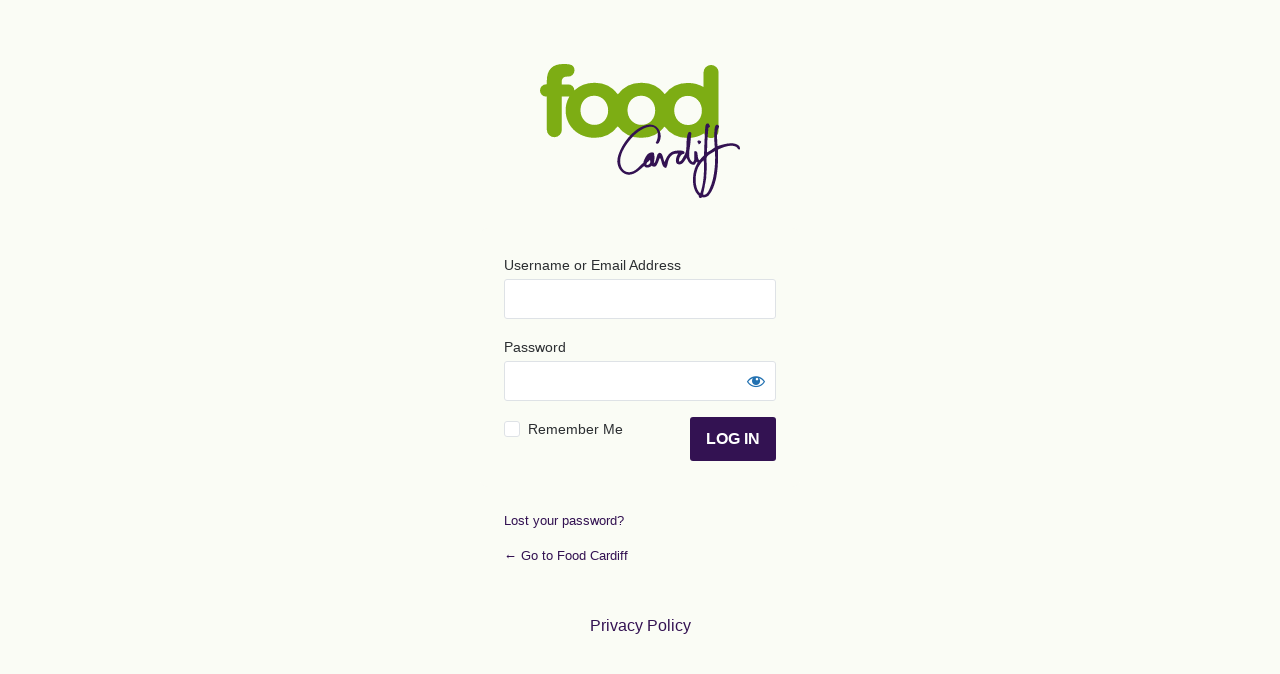

--- FILE ---
content_type: text/html; charset=UTF-8
request_url: https://foodcardiff.com/cy/login/
body_size: 1603
content:
<!DOCTYPE html>
	<html lang="cy-GB">
	<head>
	<meta http-equiv="Content-Type" content="text/html; charset=UTF-8" />
	<title>Log In &lsaquo; Food Cardiff &#8212; WordPress</title>
	<meta name='robots' content='noindex, follow' />
<link rel='stylesheet' id='dashicons-css' href='https://foodcardiff.com/wp-includes/css/dashicons.min.css?ver=6.8.3' media='all' />
<link rel='stylesheet' id='buttons-css' href='https://foodcardiff.com/wp-includes/css/buttons.min.css?ver=6.8.3' media='all' />
<link rel='stylesheet' id='forms-css' href='https://foodcardiff.com/wp-admin/css/forms.min.css?ver=6.8.3' media='all' />
<link rel='stylesheet' id='l10n-css' href='https://foodcardiff.com/wp-admin/css/l10n.min.css?ver=6.8.3' media='all' />
<link rel='stylesheet' id='login-css' href='https://foodcardiff.com/wp-admin/css/login.min.css?ver=6.8.3' media='all' />
<link rel='stylesheet' id='custom-login-css' href='https://foodcardiff.com/wp-content/themes/docandtee-bootstrap/dist/site.css?ver=6.8.3' media='all' />
	<meta name='referrer' content='strict-origin-when-cross-origin' />
		<meta name="viewport" content="width=device-width, initial-scale=1.0" />
	<link rel="icon" href="https://foodcardiff.com/wp-content/uploads/2022/03/cropped-icon-32x32.png" sizes="32x32" />
<link rel="icon" href="https://foodcardiff.com/wp-content/uploads/2022/03/cropped-icon-192x192.png" sizes="192x192" />
<link rel="apple-touch-icon" href="https://foodcardiff.com/wp-content/uploads/2022/03/cropped-icon-180x180.png" />
<meta name="msapplication-TileImage" content="https://foodcardiff.com/wp-content/uploads/2022/03/cropped-icon-270x270.png" />
	</head>
	<body class="login no-js login-action-login wp-core-ui  locale-cy-gb">
	<script>
document.body.className = document.body.className.replace('no-js','js');
</script>

				<h1 class="screen-reader-text">Log In</h1>
			<div id="login">
		<h1 role="presentation" class="wp-login-logo"><a href="https://foodcardiff.com/cy/">My site</a></h1>
	
		<form name="loginform" id="loginform" action="https://foodcardiff.com/cy/login/" method="post">
			<p>
				<label for="user_login">Username or Email Address</label>
				<input type="text" name="log" id="user_login" class="input" value="" size="20" autocapitalize="off" autocomplete="username" required="required" />
			</p>

			<div class="user-pass-wrap">
				<label for="user_pass">Password</label>
				<div class="wp-pwd">
					<input type="password" name="pwd" id="user_pass" class="input password-input" value="" size="20" autocomplete="current-password" spellcheck="false" required="required" />
					<button type="button" class="button button-secondary wp-hide-pw hide-if-no-js" data-toggle="0" aria-label="Show password">
						<span class="dashicons dashicons-visibility" aria-hidden="true"></span>
					</button>
				</div>
			</div>
						<p class="forgetmenot"><input name="rememberme" type="checkbox" id="rememberme" value="forever"  /> <label for="rememberme">Remember Me</label></p>
			<p class="submit">
				<input type="submit" name="wp-submit" id="wp-submit" class="button button-primary button-large" value="Log In" />
									<input type="hidden" name="redirect_to" value="https://foodcardiff.com/wp-admin/" />
									<input type="hidden" name="testcookie" value="1" />
			</p>
		</form>

					<p id="nav">
				<a class="wp-login-lost-password" href="https://foodcardiff.com/cy/login/?action=lostpassword">Lost your password?</a>			</p>
			<script>
function wp_attempt_focus() {setTimeout( function() {try {d = document.getElementById( "user_login" );d.focus(); d.select();} catch( er ) {}}, 200);}
wp_attempt_focus();
if ( typeof wpOnload === 'function' ) { wpOnload() }
</script>
		<p id="backtoblog">
			<a href="https://foodcardiff.com/cy/">&larr; Go to Food Cardiff</a>		</p>
		<div class="privacy-policy-page-link"><a class="privacy-policy-link" href="https://foodcardiff.com/cy/polisi-preifatrwydd/" rel="privacy-policy">Privacy Policy</a></div>	</div>
	
	<script src="https://foodcardiff.com/wp-includes/js/clipboard.min.js?ver=2.0.11" id="clipboard-js"></script>
<script src="https://foodcardiff.com/wp-includes/js/jquery/jquery.min.js?ver=3.7.1" id="jquery-core-js"></script>
<script src="https://foodcardiff.com/wp-includes/js/jquery/jquery-migrate.min.js?ver=3.4.1" id="jquery-migrate-js"></script>
<script id="zxcvbn-async-js-extra">
var _zxcvbnSettings = {"src":"https:\/\/foodcardiff.com\/wp-includes\/js\/zxcvbn.min.js"};
</script>
<script src="https://foodcardiff.com/wp-includes/js/zxcvbn-async.min.js?ver=1.0" id="zxcvbn-async-js"></script>
<script src="https://foodcardiff.com/wp-includes/js/dist/hooks.min.js?ver=4d63a3d491d11ffd8ac6" id="wp-hooks-js"></script>
<script src="https://foodcardiff.com/wp-includes/js/dist/i18n.min.js?ver=5e580eb46a90c2b997e6" id="wp-i18n-js"></script>
<script id="wp-i18n-js-after">
wp.i18n.setLocaleData( { 'text direction\u0004ltr': [ 'ltr' ] } );
</script>
<script id="password-strength-meter-js-extra">
var pwsL10n = {"unknown":"Password strength unknown","short":"Very weak","bad":"Weak","good":"Medium","strong":"Strong","mismatch":"Mismatch"};
</script>
<script src="https://foodcardiff.com/wp-admin/js/password-strength-meter.min.js?ver=6.8.3" id="password-strength-meter-js"></script>
<script src="https://foodcardiff.com/wp-includes/js/underscore.min.js?ver=1.13.7" id="underscore-js"></script>
<script id="wp-util-js-extra">
var _wpUtilSettings = {"ajax":{"url":"\/wp-admin\/admin-ajax.php"}};
</script>
<script src="https://foodcardiff.com/wp-includes/js/wp-util.min.js?ver=6.8.3" id="wp-util-js"></script>
<script src="https://foodcardiff.com/wp-includes/js/dist/dom-ready.min.js?ver=f77871ff7694fffea381" id="wp-dom-ready-js"></script>
<script src="https://foodcardiff.com/wp-includes/js/dist/a11y.min.js?ver=3156534cc54473497e14" id="wp-a11y-js"></script>
<script id="user-profile-js-extra">
var userProfileL10n = {"user_id":"0","nonce":"229d8571f6"};
</script>
<script src="https://foodcardiff.com/wp-admin/js/user-profile.min.js?ver=6.8.3" id="user-profile-js"></script>
	</body>
	</html>
	

--- FILE ---
content_type: image/svg+xml
request_url: https://foodcardiff.com/wp-content/themes/docandtee-bootstrap/dist/images/food-cardiff-logo.svg
body_size: 3981
content:
<svg xmlns="http://www.w3.org/2000/svg" width="167.119" height="112.307"><defs><clipPath id="a"><path data-name="Rectangle 2" fill="none" d="M0 0h167.119v112.307H0z"/></clipPath></defs><g data-name="Group 5"><g data-name="Group 4" clip-path="url(#a)"><path data-name="Path 9" d="M142.947.811a6.275 6.275 0 00-6.278 6.277V19.35a24.922 24.922 0 00-12.882-3.46 24.045 24.045 0 00-19.5 9.377 23.828 23.828 0 00-19.525-9.494A24.019 24.019 0 0065.084 25.4a23.819 23.819 0 00-19.625-9.63 24.438 24.438 0 00-16.726 6.33 5.111 5.111 0 00-5.2-5h-5.45v-1.739c0-3.305 1.651-4.791 4.541-4.791H23.7a5.219 5.219 0 005.119-5.2 5.1 5.1 0 00-4.3-5.038A30.536 30.536 0 0019.407 0Q12.719 0 9.25 3.467C6.938 5.78 5.7 9.33 5.7 14.2v2.808h-.5a5.18 5.18 0 00-5.2 5.2 5.112 5.112 0 005.2 5.121h.5V55.08a6.276 6.276 0 1012.552 0V27.334h5.286a5.414 5.414 0 001.035-.1 22.667 22.667 0 00-3.143 11.578v.166c0 12.717 10.158 22.875 23.865 22.875a24.022 24.022 0 0019.68-9.632A23.82 23.82 0 0084.6 61.853a24.048 24.048 0 0019.5-9.377 23.835 23.835 0 0019.527 9.494 24.9 24.9 0 0013.5-3.835 6.274 6.274 0 0012.1-2.324V7.088a6.273 6.273 0 00-6.28-6.277M56.938 38.978c0 6.523-4.295 12.056-11.479 12.056-6.937 0-11.644-5.7-11.644-12.222v-.164c0-6.525 4.3-12.058 11.478-12.058 6.938 0 11.645 5.7 11.645 12.222zm39.306 0c0 6.523-4.3 12.056-11.479 12.056-6.937 0-11.645-5.7-11.645-12.222v-.164c0-6.525 4.295-12.058 11.481-12.058 6.936 0 11.643 5.7 11.643 12.222zm39.023.118c0 6.523-4.3 12.057-11.48 12.057-6.936 0-11.645-5.7-11.645-12.222v-.166c0-6.523 4.3-12.056 11.48-12.056 6.936 0 11.645 5.7 11.645 12.222z" fill="#7dad14"/><path data-name="Path 10" d="M134.7 65.3a1.937 1.937 0 00-3.166-.666c.035 1.3.912 1.754 1.166 2.833.789-.6 1.789-.989 2-2.167m30 2.167c-4.705-2.427-12.07-.041-16.334 1.334-.318-3.57-.713-9.739 0-13 .326-1.505 1.334-2.781 1.166-3.667A1.911 1.911 0 00147.7 50.8c-1.785.283-1.934 5.071-1.895 4.941.042.494-.119.643-.105 1.393-.443 4.494.127 8.979.334 12.835a60.041 60.041 0 01-6.5 4.168 201.688 201.688 0 011.166-20.5c.234-.654 1.289-.489 1.334-1.333-.352-.833-.646-2.036-1.334-2.333-2.848-1.23-2.666 3.988-2.834 6.833-.367 6.235-.678 15.175-.834 19.836-1.342 1.27-2.56 2.663-3.834 4-2.553-1.474-.1-9.234-4.332-7.333-.377 2.844 1.09 7.38-1.168 9-4.062-2.153-3.211-8.22-2.5-12.336.668-3.859.758-8.552 1.332-12.168-3.256-3.592-3.764 4.036-4 6.5-.31 3.256 0 5.665-.5 8.669a15.349 15.349 0 01-2.332 5.166c-.932 1.578-1.8 3.682-3.668 3.667a8.158 8.158 0 012.668-6.167c.809-.142 1.754-.046 2-.833.914-2.946-5.7-2.339-7.836-2-5.3.84-7.158 5.513-8.834 9.334-1.162-2.18-1.275-8-4.166-7.668-3 .346-2.144 7.352-4.834 8.834a17.728 17.728 0 00.166-8.668c-.881-1.078-3.068-.477-4.168.168-2.215 1.3-4.252 5.592-4.666 8-3.418 2.621-6.139 7.277-11.169 7.835-5.9.653-8.672-5.289-8.168-10.5.629-6.5 4.573-12.127 8.668-17.17a32.439 32.439 0 016.666-6.333c2.695-1.874 6-3.69 9-4 2.875-.3 4.666.578 5.668 2 2.455 3.488 1.459 8.336-.334 11.5 2.617 2.824 4.3-3.39 4.168-6-.308-5.924-4.711-9.93-10-9.335C81.043 51.9 71.629 62.7 67.525 71.3c-1.623 3.4-3.257 7.517-2.834 11.5a12.007 12.007 0 004.668 8.336c7.012 4.834 13.435-2.047 17.669-5.669 1.153 2.188 5.108 1.275 6.334-.167 4.418 3.184 5.24-3.912 6.834-6.666 2.027 2.529 1.051 8.062 5.168 8.5 1.42-2.086 1.244-5.052 2.334-7.335a7.551 7.551 0 017.668-4.667c-1.56 2.563-3.512 8.475.666 9 3.615.456 4.879-3.747 6.5-5.5 1.233 2.823 2.182 5.93 6.336 5.834 1.156-.51 1.232-2.1 2.332-2.668.94.977-.219 2.135-.666 3-3.834 7.436-4.049 20.532 2.166 25.5a2.4 2.4 0 00.5 1.832c1.156.5 1.772-.268 2.668-.5 2.037.653 3.522-.554 4.834-1.167 7.439-8.514 8.494-25.272 8-38.671 3.445-1.719 11.117-4.975 15.5-2.168 1.035.663.977 2.376 2.668 2 .93-1.949-.979-3.554-2.168-4.167M88.862 84.3c.092-2.186 2.2-2.351 2.834-4 1.7 1.93-1.1 5.482-2.834 4m45.006 24.171c-5.465-4.7-4.6-18.991-.168-24.171 0 0 1.707-2.97 3.168-3.5.607 9.551-.264 20.367-3 27.671m8.168-4.668c-1.074 2.457-2.355 6.108-5.668 5.835a11.4 11.4 0 01.666-4 76.606 76.606 0 002.334-20.338c-.025-2.345-.527-5.245 0-7.167.523-1.9 5.053-3.806 6.5-5h.334c.6 10.9-.555 22.395-4.166 30.671" fill="#331252"/></g></g></svg>